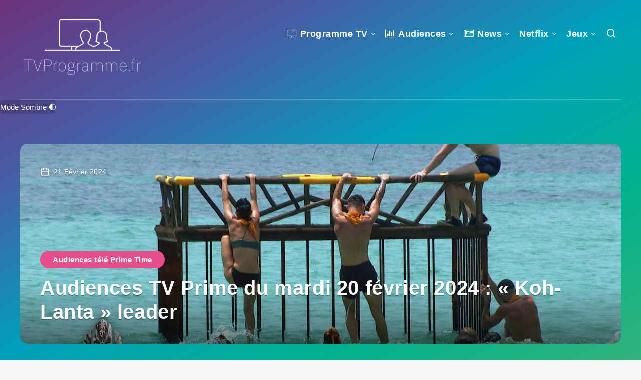

--- FILE ---
content_type: text/javascript
request_url: https://tvprogramme.fr/pwa-script.js
body_size: 228
content:
// if ('serviceWorker' in navigator) {
  // navigator.serviceWorker.register('service-worker.js').then(registration => {	  
// Below is required to run a PWA from a non ROOT path
// navigator.serviceWorker.register('service-worker.js', { scope: '.'} ).then(registration => {
//console.log('Service Worker déclaré !');
    // console.log('Service Worker installé avec succès. Scope : ', registration.scope);
  // })
  // .catch(error => {
    // console.error('Erreur: ', error);
  // });
// }

// if ('serviceWorker' in navigator) {
  // window.addEventListener('load', function() {
  // navigator.serviceWorker.register('service-worker.js').then(registration => {	  
    // console.log('Service Worker installé avec succès. Scope : ', registration.scope);
  // });
// })
// }

if ('serviceWorker' in navigator) {
  window.addEventListener('load', function() {
	navigator.serviceWorker.register('/service-worker.js', { scope: '/'})
	.then(function(registration) { console.log('PWA service worker ready'); registration.update();
    console.log('Service Worker installé avec succès. Scope : ', registration.scope);
	})
	.catch(function(error) { console.log('Registration failed with ' + error); });
  });
}